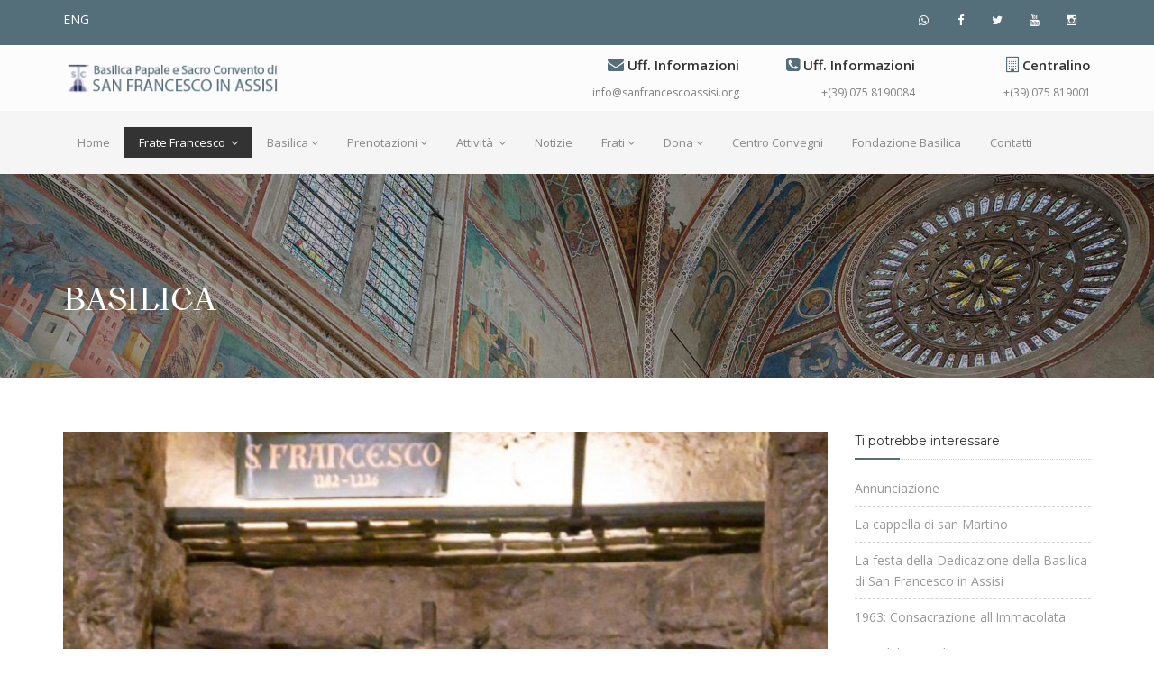

--- FILE ---
content_type: text/html; charset=UTF-8
request_url: https://sanfrancescoassisi.org/html/ita/allnews.php?ar=ba
body_size: 40472
content:
<!DOCTYPE html>
<html dir="ltr" lang="it">
	<head>
		<meta name="viewport" content="width=device-width,initial-scale=1.0"/>
		<meta http-equiv="content-type" content="text/html; charset=UTF-8"/>
		<meta name="description" content="Basilica Papale e Sacro Convento di San Francesco Assisi in Assisi" />
		<meta name="keywords" content="Basilica Papale San Francesco Sacro Convento di Assisi" />
		<title>Basilica di San Francesco in Assisi</title>
		<link rel="apple-touch-icon" sizes="57x57" href="../../imagesz/sacroconventoassisi3.png">
<link rel="apple-touch-icon" sizes="60x60" href="../../imagesz/sacroconventoassisi3.png">
<link rel="apple-touch-icon" sizes="72x72" href="../../imagesz/sacroconventoassisi3.png">
<link rel="apple-touch-icon" sizes="76x76" href="../../imagesz/sacroconventoassisi3.png">
<link rel="apple-touch-icon" sizes="114x114" href="../../imagesz/sacroconventoassisi3.png">
<link rel="apple-touch-icon" sizes="120x120" href="../../imagesz/sacroconventoassisi3.png">
<link rel="apple-touch-icon" sizes="144x144" href="../../imagesz/sacroconventoassisi3.png">
<link rel="apple-touch-icon" sizes="152x152" href="../../imagesz/sacroconventoassisi3.png">
<link rel="apple-touch-icon" sizes="180x180" href="../../imagesz/sacroconventoassisi3.png">
<link rel="icon" type="image/png" sizes="192x192"  href="../../imagesz/sacroconventoassisi3.png">
<link rel="icon" type="image/png" sizes="32x32" href="../../imagesz/sacroconventoassisi3.png">
<link rel="icon" type="image/png" sizes="96x96" href="../../imagesz/sacroconventoassisi3.png">
<link rel="icon" type="image/png" sizes="16x16" href="../../imagesz/sacroconventoassisi3.png">
<link rel="manifest" href="../images/manifest.json">
<meta name="msapplication-TileColor" content="#ffffff">
<meta name="msapplication-TileImage" content="../../imagesz/sacroconventoassisi1.png">
<meta name="theme-color" content="#ffffff">
<link rel="shortcut icon" href="../../imagesz/sacroconventoassisi1.png">
		<link href="css/bootstrap.min.css" rel="stylesheet" type="text/css">
		<link href="css/jquery-ui.min.css" rel="stylesheet" type="text/css">
		<link href="css/animate.css" rel="stylesheet" type="text/css">
		<link href="css/css-plugin-collections.css" rel="stylesheet"/>
		<link id="menuzord-menu-skins" href="css/menuzord-skins/menuzord-boxed.css" rel="stylesheet"/>
		<link href="css/style-main.css" rel="stylesheet" type="text/css">
		<link href="css/preloader.css" rel="stylesheet" type="text/css">
		<link href="css/custom-bootstrap-margin-padding.css" rel="stylesheet" type="text/css">
		<link href="css/responsive.css" rel="stylesheet" type="text/css">
		<link href="css/colors/theme-skin-blue-gary.css" rel="stylesheet" type="text/css">
		<script src="js/jquery-2.2.0.min.js"></script>
		<script src="js/jquery-ui.min.js"></script>
		<script src="js/bootstrap.min.js"></script>
		<script src="js/jquery-plugin-collection.js"></script>
		<link rel="stylesheet" type="text/css" href="https://cdn.wpcc.io/lib/1.0.2/cookieconsent.min.css"/>
<script src="https://cdn.wpcc.io/lib/1.0.2/cookieconsent.min.js"></script>
<script>
  window.addEventListener("load", function(){
    window.wpcc.init({
      "corners":"normal",
      "colors":{
      "popup":{
        "background":"#5a6d79",
        "text":"#ffffff",
        "border":"#f9f9f9"
      },"button":{
          "background":"#f7f7f7",
          "text":"#5a6d79"
        }
      },
      "transparency":"10",
      "content":{
        "href":"https://sanfrancescoassisi.org/html/ita/privacy.php",
        "message":"Proseguendo con la navigazione sul nostro sito, accetti la nostra Cookie Policy e la nostra Privacy Policy così come l’utilizzo dei cookie e di tecnologie simili da parte nostra e di terze parti. I cookie ci consentono di migliorare la tua esperienza di navigazione e rilevare click fraudolenti.",
        "button":"Accetto",
        "link":"Privacy Policy"
      }
    })
  });
</script>
		<style media="screen">
			@font-face { font-family: Franciscus-Regular; src: url('/html/char/Franciscus-Regular.otf'); }
		</style>
		<!-- Google tag (gtag.js) -->
		<script async src="https://www.googletagmanager.com/gtag/js?id=G-9MSGK6S333"></script>
		<script>
		  window.dataLayer = window.dataLayer || [];
		  function gtag(){dataLayer.push(arguments);}
		  gtag('js', new Date());

		  gtag('config', 'G-9MSGK6S333');
		</script>
	</head>
	<body class="">
		<div id="wrapper" class="clearfix">
		 	<header id="header" class="header">
	<div class="header-top bg-theme-colored sm-text-center">
		<div class="container">
			<div class="row">
				<div class="col-md-8">
					<div class="widget no-border m-0">
						<ul class="list-inline sm-text-center mt-5">
							<li><a href="https://sanfrancescoassisi.org/html/ita/swl.php" class="text-white">ENG</a></li>
						</ul>
					</div>
				</div>
				<div class="col-md-4">
					<div class="widget no-border m-0">
						<ul class="social-icons icon-dark icon-circled icon-theme-colored icon-sm pull-right flip sm-pull-none sm-text-center mt-sm-15">
							<li><a href="https://whatsapp.com/channel/0029VaLCPL7CnA7m60WQJe3U" target="_blank"><i class="fa fa-whatsapp text-white"></i></a></li>
							<li><a href="https://www.facebook.com/sanfrancescoassisi/" target="_blank"><i class="fa fa-facebook text-white"></i></a></li>
							<li><a href="https://twitter.com/francescoassisi" target="_blank"><i class="fa fa-twitter text-white"></i></a></li>
              <li><a href="https://www.youtube.com/channel/UCxoQr5k2XzEKWADR-IW0S1g" target="_blank"><i class="fa fa-youtube text-white"></i></a></li>
              <li><a href="https://www.instagram.com/sanfrancescoassisi/" target="_blank"><i class="fa fa-instagram"></i></a></li>
						</ul>
					</div>
				</div>
			</div>
		</div>
	</div>
  <div class="header-middle p-0 bg-lightest xs-text-center">
		<div class="container pt-0 pb-0">
			<div class="row">
				<div class="col-xs-12 col-sm-4 col-md-6">
					<div class="widget no-border m-0"><a class="menuzord-brand pull-left flip xs-pull-center mb-15" href="index.php"><img src="images/bup/logop1.png" alt=""></a></div>
				</div>
				<div class="col-xs-12 col-sm-4 col-md-2 hidden-xs">
					<div class="widget no-border m-0">
						<div class="mt-10 mb-10 text-right flip sm-text-center">
							<div class="font-15 text-black-333 mb-5 font-weight-600"><i class="fa fa-envelope text-theme-colored font-18"></i> Uff. Informazioni</div>
              <a class="font-12 text-gray" href="mailto:info@sanfrancescoassisi.org"> info@sanfrancescoassisi.org</a>
						</div>
					</div>
				</div>
				<div class="col-xs-12 col-sm-4 col-md-2 hidden-xs">
					<div class="widget no-border m-0">
						<div class="mt-10 mb-10 text-right flip sm-text-center">
							<div class="font-15 text-black-333 mb-5 font-weight-600"><i class="fa fa-phone-square text-theme-colored font-18"></i> Uff. Informazioni</div>
							<a class="font-12 text-gray" href="tel:+39075819001">+(39) 075 8190084</a></a>
						</div>
					</div>
				</div>
				<div class="col-xs-12 col-sm-4 col-md-2 hidden-xs">
					<div class="widget no-border m-0">
						<div class="mt-10 mb-10 text-right flip sm-text-center">
							<div class="font-15 text-black-333 mb-5 font-weight-600"><i class="fa fa-building-o text-theme-colored font-18"></i> Centralino</div>
							<a class="font-12 text-gray" href="https://goo.gl/maps/2NtNkvnUgNheekp28" target="_blank"> +(39) 075 819001</a></a>
						</div>
					</div>
				</div>
			</div>
		</div>
	</div>
	<div class="header-nav">
		<div class="header-nav-wrapper navbar-scrolltofixed bg-light">
			<div class="container">
				<nav id="menuzord" class="menuzord default bg-light">
					<ul class="menuzord-menu">
						<li  > <a href="index.php">Home</a></li>
						<li class="active" ><a href="#">Frate Francesco </a>
							<ul class="dropdown">
								<li><a href="allnews.php?ar=sa"> Storia di un Santo </a></li>
								<li><a href="allnews.php?ar=fr"> Un uomo di nome Francesco </a></li>
								<li><a href="allnews.php?ar=ba"> Francesco e la Basilica </a></li>
							</ul>
						</li>
						<li  ><a href="#">Basilica</a>
							<ul class="dropdown">
								<li><a href="orari.php">Orari</a></li>
								<li><a href="#">Informazioni generali</a>
									<ul class="dropdown">
																					  <li><a href="shownews.php?idNews=387&zone=WEBpercorsi">Informazioni generali</a></li>
									  											  <li><a href="shownews.php?idNews=386&zone=WEBpercorsi">Per la visita della Basilica</a></li>
									  									</ul>
								</li>
								<li><a href="#">I luoghi della Basilica</a>
									<ul class="dropdown">
																		    <li><a href="shownews.php?idNews=395&zone=WEBluoghi">La Basilica di San Francesco in Assisi</a></li>
																		    <li><a href="shownews.php?idNews=390&zone=WEBluoghi">Tomba di San Francesco</a></li>
																		    <li><a href="shownews.php?idNews=376&zone=WEBluoghi">Chiesa Inferiore</a></li>
																		    <li><a href="shownews.php?idNews=373&zone=WEBluoghi">Chiesa Superiore</a></li>
																		    <li><a href="shownews.php?idNews=375&zone=WEBluoghi">Sacro Convento</a></li>
																		    <li><a href="shownews.php?idNews=382&zone=WEBluoghi">Biblioteca e Archivio</a></li>
																		    <li><a href="shownews.php?idNews=383&zone=WEBluoghi">Museo del Tesoro</a></li>
																		</ul>
								</li>
							</ul>
						</li>
						<li><a href="#">Prenotazioni</a>
							<ul class="dropdown">
								<li><a href="https://prenotazioni.sanfrancesco.org"> Nuovo Sistema Prenotazioni </a></li>
															</ul>
						</li>
						<li><a href="#"> Attività </a>
							<ul class="dropdown">
																		<li><a href="shownews.php?idNews=384&zone=WEBattivita">Archivio Fotografico </a></li>
																		<li><a href="shownews.php?idNews=380&zone=WEBattivita">Cappella musicale</a></li>
																		<li><a href="shownews.php?idNews=395&zone=WEBattivita">Centro Convegni Colle del Paradiso</a></li>
																		<li><a href="shownews.php?idNews=378&zone=WEBattivita">Comunità del Sacro Convento</a></li>
																		<li><a href="shownews.php?idNews=382&zone=WEBattivita">Giovani verso Assisi</a></li>
																		<li><a href="shownews.php?idNews=385&zone=WEBattivita">Negozio </a></li>
																		<li><a href="shownews.php?idNews=390&zone=WEBattivita">Percorsi Assisi</a></li>
																		<li><a href="shownews.php?idNews=379&zone=WEBattivita">Rivista San Francesco Patrono d'Italia</a></li>
																		<li><a href="shownews.php?idNews=386&zone=WEBattivita">Sala Stampa</a></li>
																		<li><a href="shownews.php?idNews=392&zone=WEBattivita">Statio Peregrinorum</a></li>
															</ul>
						</li>
						<li  ><a href="allnews.php?ar=ne">Notizie </a></li>
            <li><a href="#">Frati</a>
              <ul class="dropdown">
                <li><a href="allnewsv.php">Risuona la Parola nella casa di Francesco</a></li>
                <li><a href="allnewsf.php?ar=ba&ca=s">Un po' di storia</a></li>
                <li><a href="allnewsf.php?ar=ne&ca=u">Un saio… Tanti volti</a></li>
                <li><a href="allnewsf.php?ar=ne&ca=v">Passo dopo passo</a></li>
              </ul>
            </li>
						<li  ><a href="#">Dona</a>
							<ul class="dropdown">
								<li><a href="donazioninf.php?npf=jlkmxt">Donazioni per la Basilica</a></li>
								<li><a href="donazioninf.php?npf=llqpva">Offerte Caritas Francescana</a></li>
								<li><a href="donazioniht.php">Offerte SS Messe</a></li>
								<li><a href="http://sanfrancescoassisi.org/fondazione/ita/cinquepermille.php" target="_blank">5x1000</a></li>
							</ul>
						</li>
						<!-- li><a href="http://sanfrancescoassisi.org/html/ita/colleParadiso.php" target="_blank">Centro Convegni</a></li -->
						<li><a href="https://colledelparadiso.it" target="_blank">Centro Convegni</a></li>
						<li><a href="https://sanfrancescoassisi.org/fondazione/ita/index.php" target="_blank">Fondazione Basilica</a></li>
            <li><a href="pcontatti.php">Contatti</a></li>
					</ul>
				</nav>
			</div>
		</div>
	</div>
</header>
		  <div class="main-content">
				<section class="inner-header divider parallax layer-overlay overlay-dark-3" data-stellar-background-ratio="0.5" data-bg-img="images/web/topshownews.jpg">
		    	<div class="container pt-100 pb-50">
		        <div class="section-content">
		          <div class="row">
		            <div class="col-md-12">
		              <h3 class="title text-white" style="font-family: Franciscus-Regular;">Basilica									</h3>
		            </div>
		          </div>
		        </div>
		      </div>
		    </section>
		    <section>
		      <div class="container mt-30 mb-30 pt-30 pb-30">
		        <div class="row ">
		          <div class="col-md-9">
		            <div class="blog-posts">
		              <div class="col-md-12">
		                <div class="row list-dashed">
																								<article class="post clearfix mb-30 bg-lighter">
														<div class="entry-header">
															<div class="post-thumb thumb">
																<img src="include/getImgStd.php?idNews=458&zone=WEBSFBasilicaPhoto&w=740&h=380&mode=fill&caid=idRif" alt="Il progetto di Elia e la tomba di san Francesco" class="img-responsive img-fullwidth">
															</div>
														</div>
														<div class="entry-content p-20 pr-10">
															<div class="entry-meta media mt-0 no-bg no-border">
																<div class="entry-date media-left text-center flip bg-theme-colored pt-5 pr-15 pb-5 pl-15">
																																	</div>
																<div class="media-body pl-15">
																	<div class="event-content pull-left flip">
																		<h4 class="entry-title text-white m-0 mt-5" style="font-family: Franciscus-Regular;"><a href="shownews.php?idNews=458&zone=WEBSFBasilica">Il progetto di Elia e la tomba di san Francesco</a></h4>
																		<span class="mb-10 text-gray-darkgray mr-10 font-13">Custodia Generale Sacro Convento</span>
																	</div>
																</div>
															</div>
															<p class="mt-10"><b>Il progetto di Elia e la tomba di san Francesco</b> - <i>di Felice Autieri, OFMConv</i>. Il corpo di San Francesco fu tumulato con grande solennità il 25 maggio ...</p>
															<a href="shownews.php?idNews=458&zone=WEBSFBasilica" class="btn-read-more">Leggi tutto</a>
															<div class="clearfix"></div>
														</div>
													</article>
																									<article class="post clearfix mb-30 bg-lighter">
														<div class="entry-header">
															<div class="post-thumb thumb">
																<img src="include/getImgStd.php?idNews=436&zone=WEBSFBasilicaPhoto&w=740&h=380&mode=fill&caid=idRif" alt="La Cappella di S. Caterina d'Alessandria" class="img-responsive img-fullwidth">
															</div>
														</div>
														<div class="entry-content p-20 pr-10">
															<div class="entry-meta media mt-0 no-bg no-border">
																<div class="entry-date media-left text-center flip bg-theme-colored pt-5 pr-15 pb-5 pl-15">
																																	</div>
																<div class="media-body pl-15">
																	<div class="event-content pull-left flip">
																		<h4 class="entry-title text-white m-0 mt-5" style="font-family: Franciscus-Regular;"><a href="shownews.php?idNews=436&zone=WEBSFBasilica">La Cappella di S. Caterina d'Alessandria</a></h4>
																		<span class="mb-10 text-gray-darkgray mr-10 font-13">Custodia Generale Sacro Convento</span>
																	</div>
																</div>
															</div>
															<p class="mt-10"><b>La Cappella di S. Caterina d'Alessandria</b> - S. Caterina d'Alessandria in Egitto, vergine e martire, che la liturgia ricorda il 25 novembre, era molto venerata ...</p>
															<a href="shownews.php?idNews=436&zone=WEBSFBasilica" class="btn-read-more">Leggi tutto</a>
															<div class="clearfix"></div>
														</div>
													</article>
																									<article class="post clearfix mb-30 bg-lighter">
														<div class="entry-header">
															<div class="post-thumb thumb">
																<img src="include/getImgStd.php?idNews=396&zone=WEBSFBasilicaPhoto&w=740&h=380&mode=fill&caid=idRif" alt="La difficile traslazione del corpo di san Francesco" class="img-responsive img-fullwidth">
															</div>
														</div>
														<div class="entry-content p-20 pr-10">
															<div class="entry-meta media mt-0 no-bg no-border">
																<div class="entry-date media-left text-center flip bg-theme-colored pt-5 pr-15 pb-5 pl-15">
																																	</div>
																<div class="media-body pl-15">
																	<div class="event-content pull-left flip">
																		<h4 class="entry-title text-white m-0 mt-5" style="font-family: Franciscus-Regular;"><a href="shownews.php?idNews=396&zone=WEBSFBasilica">La difficile traslazione del corpo di san Francesco</a></h4>
																		<span class="mb-10 text-gray-darkgray mr-10 font-13">Custodia Generale Sacro Convento</span>
																	</div>
																</div>
															</div>
															<p class="mt-10"><b>La difficile traslazione del corpo di san Francesco</b> - <i>di fr. Felice Autieri OFMConv</i>. Morto San Francesco, il suo corpo fu portato nella chiesa di S. ...</p>
															<a href="shownews.php?idNews=396&zone=WEBSFBasilica" class="btn-read-more">Leggi tutto</a>
															<div class="clearfix"></div>
														</div>
													</article>
																									<article class="post clearfix mb-30 bg-lighter">
														<div class="entry-header">
															<div class="post-thumb thumb">
																<img src="include/getImgStd.php?idNews=444&zone=WEBSFBasilicaPhoto&w=740&h=380&mode=fill&caid=idRif" alt="La festa di san Francesco nel corso dei secoli" class="img-responsive img-fullwidth">
															</div>
														</div>
														<div class="entry-content p-20 pr-10">
															<div class="entry-meta media mt-0 no-bg no-border">
																<div class="entry-date media-left text-center flip bg-theme-colored pt-5 pr-15 pb-5 pl-15">
																																	</div>
																<div class="media-body pl-15">
																	<div class="event-content pull-left flip">
																		<h4 class="entry-title text-white m-0 mt-5" style="font-family: Franciscus-Regular;"><a href="shownews.php?idNews=444&zone=WEBSFBasilica">La festa di san Francesco nel corso dei secoli</a></h4>
																		<span class="mb-10 text-gray-darkgray mr-10 font-13">Custodia Generale Sacro Convento</span>
																	</div>
																</div>
															</div>
															<p class="mt-10"><b>La festa di san Francesco nel corso dei secoli</b>, di fra Felice Autieri OFMConv - Avvenuta la traslazione del corpo nella Basilica inferiore, a partire dal ...</p>
															<a href="shownews.php?idNews=444&zone=WEBSFBasilica" class="btn-read-more">Leggi tutto</a>
															<div class="clearfix"></div>
														</div>
													</article>
																									<article class="post clearfix mb-30 bg-lighter">
														<div class="entry-header">
															<div class="post-thumb thumb">
																<img src="include/getImgStd.php?idNews=451&zone=WEBSFBasilicaPhoto&w=740&h=380&mode=fill&caid=idRif" alt="Le stanze di san Giuseppe da Copertino in Assisi" class="img-responsive img-fullwidth">
															</div>
														</div>
														<div class="entry-content p-20 pr-10">
															<div class="entry-meta media mt-0 no-bg no-border">
																<div class="entry-date media-left text-center flip bg-theme-colored pt-5 pr-15 pb-5 pl-15">
																																	</div>
																<div class="media-body pl-15">
																	<div class="event-content pull-left flip">
																		<h4 class="entry-title text-white m-0 mt-5" style="font-family: Franciscus-Regular;"><a href="shownews.php?idNews=451&zone=WEBSFBasilica">Le stanze di san Giuseppe da Copertino in Assisi</a></h4>
																		<span class="mb-10 text-gray-darkgray mr-10 font-13">Custodia Generale Sacro Convento</span>
																	</div>
																</div>
															</div>
															<p class="mt-10"><b>Le stanze di san Giuseppe da Copertino in Assisi</b> - <i>di Felice Autieri, OFMConv.</i> 

A seguito dell’accordo tra l’Ordine e il S. Uffizio, il 25 aprile ...</p>
															<a href="shownews.php?idNews=451&zone=WEBSFBasilica" class="btn-read-more">Leggi tutto</a>
															<div class="clearfix"></div>
														</div>
													</article>
																									<article class="post clearfix mb-30 bg-lighter">
														<div class="entry-header">
															<div class="post-thumb thumb">
																<img src="include/getImgStd.php?idNews=457&zone=WEBSFBasilicaPhoto&w=740&h=380&mode=fill&caid=idRif" alt="La Cappella della Maddalena nella Chiesa Inferiore" class="img-responsive img-fullwidth">
															</div>
														</div>
														<div class="entry-content p-20 pr-10">
															<div class="entry-meta media mt-0 no-bg no-border">
																<div class="entry-date media-left text-center flip bg-theme-colored pt-5 pr-15 pb-5 pl-15">
																																	</div>
																<div class="media-body pl-15">
																	<div class="event-content pull-left flip">
																		<h4 class="entry-title text-white m-0 mt-5" style="font-family: Franciscus-Regular;"><a href="shownews.php?idNews=457&zone=WEBSFBasilica">La Cappella della Maddalena nella Chiesa Inferiore</a></h4>
																		<span class="mb-10 text-gray-darkgray mr-10 font-13">Custodia Generale Sacro Convento</span>
																	</div>
																</div>
															</div>
															<p class="mt-10"><b>La Cappella della Maddalena nella Chiesa Inferiore</b> - Nella terza cappella laterale destra della navata centrale della Chiesa Inferiore della Basilica di San ...</p>
															<a href="shownews.php?idNews=457&zone=WEBSFBasilica" class="btn-read-more">Leggi tutto</a>
															<div class="clearfix"></div>
														</div>
													</article>
																									<article class="post clearfix mb-30 bg-lighter">
														<div class="entry-header">
															<div class="post-thumb thumb">
																<img src="include/getImgStd.php?idNews=381&zone=WEBSFBasilicaPhoto&w=740&h=380&mode=fill&caid=idRif" alt="La devozione mariana nella Basilica" class="img-responsive img-fullwidth">
															</div>
														</div>
														<div class="entry-content p-20 pr-10">
															<div class="entry-meta media mt-0 no-bg no-border">
																<div class="entry-date media-left text-center flip bg-theme-colored pt-5 pr-15 pb-5 pl-15">
																																	</div>
																<div class="media-body pl-15">
																	<div class="event-content pull-left flip">
																		<h4 class="entry-title text-white m-0 mt-5" style="font-family: Franciscus-Regular;"><a href="shownews.php?idNews=381&zone=WEBSFBasilica">La devozione mariana nella Basilica</a></h4>
																		<span class="mb-10 text-gray-darkgray mr-10 font-13">Custodia Generale Sacro Convento</span>
																	</div>
																</div>
															</div>
															<p class="mt-10"><b>La devozione mariana nella Basilica</b> - Tra gli elementi dell’eredità spirituale di San Francesco,  la devozione a Santa Maria Vergine è presente nella ...</p>
															<a href="shownews.php?idNews=381&zone=WEBSFBasilica" class="btn-read-more">Leggi tutto</a>
															<div class="clearfix"></div>
														</div>
													</article>
																									<article class="post clearfix mb-30 bg-lighter">
														<div class="entry-header">
															<div class="post-thumb thumb">
																<img src="include/getImgStd.php?idNews=422&zone=WEBSFBasilicaPhoto&w=740&h=380&mode=fill&caid=idRif" alt="San Bonaventura di Bagnoregio nella Chiesa inferiore" class="img-responsive img-fullwidth">
															</div>
														</div>
														<div class="entry-content p-20 pr-10">
															<div class="entry-meta media mt-0 no-bg no-border">
																<div class="entry-date media-left text-center flip bg-theme-colored pt-5 pr-15 pb-5 pl-15">
																																	</div>
																<div class="media-body pl-15">
																	<div class="event-content pull-left flip">
																		<h4 class="entry-title text-white m-0 mt-5" style="font-family: Franciscus-Regular;"><a href="shownews.php?idNews=422&zone=WEBSFBasilica">San Bonaventura di Bagnoregio nella Chiesa inferiore</a></h4>
																		<span class="mb-10 text-gray-darkgray mr-10 font-13">Custodia Generale Sacro Convento</span>
																	</div>
																</div>
															</div>
															<p class="mt-10"><b>San Bonaventura di Bagnoregio nella Chiesa inferiore</b> - In una delle cappelle settentrionali  della Chiesa inferiore della Basilica, precisamente sulla volta ...</p>
															<a href="shownews.php?idNews=422&zone=WEBSFBasilica" class="btn-read-more">Leggi tutto</a>
															<div class="clearfix"></div>
														</div>
													</article>
																									<article class="post clearfix mb-30 bg-lighter">
														<div class="entry-header">
															<div class="post-thumb thumb">
																<img src="include/getImgStd.php?idNews=431&zone=WEBSFBasilicaPhoto&w=740&h=380&mode=fill&caid=idRif" alt="La storia del Sacro Convento" class="img-responsive img-fullwidth">
															</div>
														</div>
														<div class="entry-content p-20 pr-10">
															<div class="entry-meta media mt-0 no-bg no-border">
																<div class="entry-date media-left text-center flip bg-theme-colored pt-5 pr-15 pb-5 pl-15">
																																	</div>
																<div class="media-body pl-15">
																	<div class="event-content pull-left flip">
																		<h4 class="entry-title text-white m-0 mt-5" style="font-family: Franciscus-Regular;"><a href="shownews.php?idNews=431&zone=WEBSFBasilica">La storia del Sacro Convento</a></h4>
																		<span class="mb-10 text-gray-darkgray mr-10 font-13">Custodia Generale Sacro Convento</span>
																	</div>
																</div>
															</div>
															<p class="mt-10"><b>LA STORIA DEL SACRO CONVENTO -

XIII - XIV secolo</b>
Il giorno dopo la canonizzazione di san Francesco presieduta da Gregorio IX, il 17 luglio 1228 frate ...</p>
															<a href="shownews.php?idNews=431&zone=WEBSFBasilica" class="btn-read-more">Leggi tutto</a>
															<div class="clearfix"></div>
														</div>
													</article>
																									<article class="post clearfix mb-30 bg-lighter">
														<div class="entry-header">
															<div class="post-thumb thumb">
																<img src="include/getImgStd.php?idNews=418&zone=WEBSFBasilicaPhoto&w=740&h=380&mode=fill&caid=idRif" alt="La Cappella di San Giovanni Battista" class="img-responsive img-fullwidth">
															</div>
														</div>
														<div class="entry-content p-20 pr-10">
															<div class="entry-meta media mt-0 no-bg no-border">
																<div class="entry-date media-left text-center flip bg-theme-colored pt-5 pr-15 pb-5 pl-15">
																																	</div>
																<div class="media-body pl-15">
																	<div class="event-content pull-left flip">
																		<h4 class="entry-title text-white m-0 mt-5" style="font-family: Franciscus-Regular;"><a href="shownews.php?idNews=418&zone=WEBSFBasilica">La Cappella di San Giovanni Battista</a></h4>
																		<span class="mb-10 text-gray-darkgray mr-10 font-13">Custodia Generale Sacro Convento</span>
																	</div>
																</div>
															</div>
															<p class="mt-10"><b>La Cappella di San Giovanni Battista</b> - Nel transetto meridionale della chiesa inferiore della Basilica, accanto alla porta sul lato est dalla quale si accede ...</p>
															<a href="shownews.php?idNews=418&zone=WEBSFBasilica" class="btn-read-more">Leggi tutto</a>
															<div class="clearfix"></div>
														</div>
													</article>
														                </div>
		              </div>
									<div class="col-md-12">
										<nav>
											<ul class="pagination theme-colored">
											<li><a href='allnews.php?pag=1&ar=ba'><span aria-hidden="true">«</span></a> </li><li class="active"><a href='allnews.php?pag=1&ar=ba'>1</a></li><li><a href='allnews.php?pag=2&ar=ba'>2</a></li><li><a href='allnews.php?pag=3&ar=ba'>3</a></li> <li><a href='allnews.php?pag=4&ar=ba'>4</a></li><li><a href='allnews.php?pag=7&ar=ba'><span aria-hidden="true">»</span></a></li> 											</ul>
										</nav>
									</div>
		            </div>
		          </div>
							<div class="col-sm-12 col-md-3">
	<div class="sidebar sidebar-right mt-sm-30">
		<div class="widget">
			<h5 class="widget-title line-bottom">Ti potrebbe interessare</h5>
			<ul class="list-divider list-border list check">
									<li><a href="shownews.php?idNews=456&zone=WEBSFBasilica">Annunciazione</a></li>
									<li><a href="shownews.php?idNews=401&zone=WEBSFBasilica">La cappella di san Martino</a></li>
									<li><a href="shownews.php?idNews=395&zone=WEBSFBasilica">La festa della Dedicazione della Basilica di San Francesco in Assisi</a></li>
									<li><a href="shownews.php?idNews=408&zone=WEBSFBasilica">1963: Consacrazione all'Immacolata</a></li>
									<li><a href="shownews.php?idNews=416&zone=WEBSFBasilica">Le indulgenze di Innocenzo IV</a></li>
									<li><a href="shownews.php?idNews=390&zone=WEBSFBasilica">Francesco e i miracoli postumi</a></li>
							</ul>
		</div>
		<div class="widget">
			<h5 class="widget-title line-bottom">Twitter @francescoassisi</h5><div class="twitter-feed list-border clearfix" data-username="francescoassisi"></div>
		</div>
		
		<div class="widget">
			<h5 class="widget-title line-bottom">Dalla galleria fotografica</h5>
			<div class="widget-image-carousel">
								<div class="gallery-item photography">
						<div class="thumb">
							<a data-lightbox="image" href="include/getImgStd.php?idNews=516&zone=WEBgalleriaPhoto&caid=idRif&mode=fill">
								<img class="img-fullwidth" src="include/getImgStd.php?idNews=516&zone=WEBgalleriaPhoto&caid=idRif&mode=fill" alt="Azzurro in movimento">
							</a>
							<div class="overlay-shade"></div>
							<div class="icons-holder">
								<div class="icons-holder-inner">
									<a data-lightbox="image" href="include/getImgStd.php?idNews=516&zone=WEBgalleriaPhoto&caid=idRif&mode=fill">
										<h4 class="title">Azzurro in movimento</h4>
									</a>
									<p>Così vicino il cielo</p>
								</div>
							</div>
						</div>
					</div>
									<div class="gallery-item photography">
						<div class="thumb">
							<a data-lightbox="image" href="include/getImgStd.php?idNews=567&zone=WEBgalleriaPhoto&caid=idRif&mode=fill">
								<img class="img-fullwidth" src="include/getImgStd.php?idNews=567&zone=WEBgalleriaPhoto&caid=idRif&mode=fill" alt="Stimmate">
							</a>
							<div class="overlay-shade"></div>
							<div class="icons-holder">
								<div class="icons-holder-inner">
									<a data-lightbox="image" href="include/getImgStd.php?idNews=567&zone=WEBgalleriaPhoto&caid=idRif&mode=fill">
										<h4 class="title">Stimmate</h4>
									</a>
									<p>La vetrata della loggia sulla piazza inferiore raffigura san Francesco che riceve le stimmate.</p>
								</div>
							</div>
						</div>
					</div>
									<div class="gallery-item photography">
						<div class="thumb">
							<a data-lightbox="image" href="include/getImgStd.php?idNews=467&zone=WEBgalleriaPhoto&caid=idRif&mode=fill">
								<img class="img-fullwidth" src="include/getImgStd.php?idNews=467&zone=WEBgalleriaPhoto&caid=idRif&mode=fill" alt="La valle dalla base dello sperone">
							</a>
							<div class="overlay-shade"></div>
							<div class="icons-holder">
								<div class="icons-holder-inner">
									<a data-lightbox="image" href="include/getImgStd.php?idNews=467&zone=WEBgalleriaPhoto&caid=idRif&mode=fill">
										<h4 class="title">La valle dalla base dello sperone</h4>
									</a>
									<p>Luci e cinguettii di fine inverno</p>
								</div>
							</div>
						</div>
					</div>
							</div>
		</div>
			</div>
</div>
		        </div>
		      </div>
		    </section>
		  </div>
			<footer id="footer" class="footer bg-black-222">
  <div class="container pt-70 pb-40">
    <div class="row border-bottom-black">
      <div class="col-sm-6 col-md-3">
        <div class="widget dark">
					<img class="mt-10 mb-20" alt="" src="images/logofooter.png">
					<p>CUSTODIA GENERALE DEL SACRO CONVENTO DI SAN FRANCESCO DEI FRATI MINORI CONVENTUALI</p>
          <p>Piazza San Francesco, 2 - 06081 Assisi (PG) Italy</p>
          <ul class="list-inline mt-5">
                        <li class="m-0 pl-10 pr-10"> <i class="fa fa-envelope-o text-theme-colored mr-5"></i> <a class="text-gray" href="#">info@sanfrancescoassisi.org</a> </li>
            <li class="m-0 pl-10 pr-10"> <i class="fa fa-globe text-theme-colored mr-5"></i> <a class="text-gray" href="https://sanfrancescoassisi.org">www.sanfrancescoassisi.org</a> </li>
          </ul>
					<p>P.I. 00516830544<br>C.F. 80002810549</p>
        </div>
      </div>
      <div class="col-sm-6 col-md-3">
        <div class="widget dark">
          <h5 class="widget-title line-bottom">Ultime notizie inserite</h5>
          <div class="latest-posts">
                						<article class="post media-post clearfix pb-0 mb-10">
    							<a href="shownews.php?idNews=1026&zone=WEBnotizie" class="post-thumb">
    								<img alt="" style="width: 80px; object-fit: scale-down;" src="include/getImgStd.php?idNews=1026&zone=WEBnotiziePhoto&caid=idRif">
    							</a>
    							<div class="post-right">
    								<h5 class="post-title mt-0 mb-5"><a href="shownews.php?idNews=1026&zone=WEBnotizie">Papa Leone alla tomba di Francesco</a></h5>
    								<p class="post-date mb-0 font-12"></p>
    							</div>
    						</article>
            						<article class="post media-post clearfix pb-0 mb-10">
    							<a href="shownews.php?idNews=1025&zone=WEBnotizie" class="post-thumb">
    								<img alt="" style="width: 80px; object-fit: scale-down;" src="include/getImgStd.php?idNews=1025&zone=WEBnotiziePhoto&caid=idRif">
    							</a>
    							<div class="post-right">
    								<h5 class="post-title mt-0 mb-5"><a href="shownews.php?idNews=1025&zone=WEBnotizie">Solennità dell’Immacolata 2025</a></h5>
    								<p class="post-date mb-0 font-12"></p>
    							</div>
    						</article>
            						<article class="post media-post clearfix pb-0 mb-10">
    							<a href="shownews.php?idNews=1024&zone=WEBnotizie" class="post-thumb">
    								<img alt="" style="width: 80px; object-fit: scale-down;" src="include/getImgStd.php?idNews=1024&zone=WEBnotiziePhoto&caid=idRif">
    							</a>
    							<div class="post-right">
    								<h5 class="post-title mt-0 mb-5"><a href="shownews.php?idNews=1024&zone=WEBnotizie">I cori di novembre </a></h5>
    								<p class="post-date mb-0 font-12"></p>
    							</div>
    						</article>
                  </div>
        </div>
      </div>
      <div class="col-sm-6 col-md-3">
        <div class="widget dark">
          <h5 class="widget-title line-bottom">I luoghi della Basilica</h5>
          <ul class="list angle-double-right list-border">
                            <li><a href="shownews.php?idNews=395&zone=WEBluoghi">La Basilica di San Francesco in Assisi</a></li>
                        <li><a href="shownews.php?idNews=390&zone=WEBluoghi">Tomba di San Francesco</a></li>
                        <li><a href="shownews.php?idNews=376&zone=WEBluoghi">Chiesa Inferiore</a></li>
                        <li><a href="shownews.php?idNews=373&zone=WEBluoghi">Chiesa Superiore</a></li>
                        <li><a href="shownews.php?idNews=375&zone=WEBluoghi">Sacro Convento</a></li>
                        <li><a href="shownews.php?idNews=382&zone=WEBluoghi">Biblioteca e Archivio</a></li>
                  </ul>
        </div>
      </div>
      <div class="col-sm-6 col-md-3">
        <div class="widget dark">
         <a href="orari.php"> <h5 class="widget-title line-bottom">Chiesa superiore</h5></a>
          <div class="opening-hourse">
            <ul class="list-border">
              <li class="clearfix"> <span> Orario:  </span>
                                <div class="value pull-right"> 8.30 - 17.45 </div>
              </li>
                          </ul>
          </div>
        </div>
        <div class="widget dark">
         <a href="orari.php"> <h5 class="widget-title line-bottom">Chiesa inferiore</h5></a>
          <div class="opening-hourse">
            <ul class="list-border">
              <li class="clearfix"> <span> Orario:  </span>
                                <div class="value pull-right"> 6.00 - 18.30 </div>
                <div> (mercoledì chiusura 18.00,<br>sabato chiusura 19.00) </div>
              </li>
                          </ul>
          </div>
        </div>
        <div class="widget dark">
         <a href="orari.php"> <h5 class="widget-title line-bottom">Tomba</h5></a>
          <div class="opening-hourse">
            <ul class="list-border">
              <li class="clearfix"> <span> Orario: </span>
                                <div class="value pull-right"> 6.00 - 18.00 </div>
              </li>
                                        </ul>
          </div>
        </div>
      </div>
    </div>
    <div class="row mt-10">
      <div class="col-md-5">
        <div class="widget dark">
                </div>
      </div>
      <div class="col-md-3 col-md-offset-1">
        <div class="widget dark">
          <h5 class="widget-title mb-10">Contatto diretto con:</h5> </h5>
          <div class="text-gray">
                        <a href="tel:+39075819001">+(39) 075 819001</h5> </a>
          </div>
        </div>
      </div>
      <div class="col-md-3">
        <div class="widget dark">
          <h5 class="widget-title mb-10">Siamo presenti nei social</h5></h5>
          <ul class="social-icons icon-dark icon-circled icon-sm">
	    <li><a href="https://whatsapp.com/channel/0029VaLCPL7CnA7m60WQJe3U" target="_blank"><i class="fa fa-whatsapp text-white"></i></a></li>
            <li><a href="https://www.facebook.com/sanfrancescoassisi/" target="_blank"><i class="fa fa-facebook"></i></a></li>
            <li><a href="https://twitter.com/francescoassisi" target="_blank"><i class="fa fa-twitter"></i></a></li>
            <li><a href="https://www.youtube.com/channel/UCxoQr5k2XzEKWADR-IW0S1g" target="_blank"><i class="fa fa-youtube text-white"></i></a></li>
                        <li><a href="https://www.instagram.com/sanfrancescoassisi/" target="_blank"><i class="fa fa-instagram"></i></a></li>
                                  </ul>
        </div>
      </div>
    </div>
  </div>
  <div class="footer-bottom bg-black-333">
    <div class="container pt-20 pb-20">
      <div class="row">
        <div class="col-md-6">
          <p class="font-11 text-black-777 m-0">Copyright &copy;2025 Custodia Generale Sacro Convento. P.I. 00516830544 - C.F. 80002810549</p>
        </div>
        <div class="col-md-6 text-right">
                    <p class="font-11 text-black-777 m-0"><a href="privacy.php" target="_blank">Privacy</a> | <a href="CookiePolicy.pdf" target="_blank">Cookie policy</a></p>
        </div>
      </div>
    </div>
  </div>
</footer>
		  <a class="scrollToTop" href="#"><i class="fa fa-angle-up"></i></a>
		</div>
		<script src="js/custom.js"></script>
		<script>
			$(document).ready(function(){
			$('.linkbl').css({'color':'#3A4D58'});
			});
		</script>
	</body>
</html>


--- FILE ---
content_type: text/css
request_url: https://sanfrancescoassisi.org/html/ita/css/colors/theme-skin-blue-gary.css
body_size: 21605
content:
/* --------------------------------------
@Author: ThemeMascot
@URL: http://themeforest.net/user/ThemeMascot

COLOR : Blue Gray
COLOR CODE: #546E7A
----------------------------------------- */
/* text-theme-color */
.text-theme-colored {
  color: #546E7A !important;
}
/* text-hover-theme-color */
.text-hover-theme-colored:hover {
  color: #546E7A !important;
}
/* background-theme-color */
.bg-theme-colored {
  background-color: #546E7A !important;
}
.bg-theme-colored-lighter2 {
  background-color: #5a7683 !important;
}
.bg-theme-colored-lighter3 {
  background-color: #5e7c89 !important;
}
.bg-theme-colored-lighter4 {
  background-color: #63818f !important;
}
.bg-theme-colored-darker2 {
  background-color: #4e6671 !important;
}
.bg-theme-colored-darker3 {
  background-color: #4a606b !important;
}
.bg-theme-colored-darker4 {
  background-color: #455b65 !important;
}
/* background-color-transparent */
.bg-theme-colored-transparent-9 {
  background-color: rgba(84, 110, 122, 0.9);
}
.bg-theme-colored-transparent-8 {
  background-color: rgba(84, 110, 122, 0.8);
}
.bg-theme-colored-transparent-7 {
  background-color: rgba(84, 110, 122, 0.7);
}
.bg-theme-colored-transparent-6 {
  background-color: rgba(84, 110, 122, 0.6);
}
.bg-theme-colored-transparent-5 {
  background-color: rgba(84, 110, 122, 0.5);
}
.bg-theme-colored-transparent-4 {
  background-color: rgba(84, 110, 122, 0.4);
}
.bg-theme-colored-transparent-3 {
  background-color: rgba(84, 110, 122, 0.3);
}
.bg-theme-colored-transparent-2 {
  background-color: rgba(84, 110, 122, 0.2);
}
.bg-theme-colored-transparent-1 {
  background-color: rgba(84, 110, 122, 0.1);
}
.bg-theme-colored-transparent {
  background-color: rgba(84, 110, 122, 0.75) !important;
}
/* bg-hover-theme-color */
.bg-hover-theme-colored:hover {
  background: #546E7A !important;
  border-color: #546E7A !important;
  color: #fff !important;
}
.bg-hover-theme-colored:hover h1,
.bg-hover-theme-colored:hover h2,
.bg-hover-theme-colored:hover h3,
.bg-hover-theme-colored:hover h4,
.bg-hover-theme-colored:hover h5,
.bg-hover-theme-colored:hover h6,
.bg-hover-theme-colored:hover p,
.bg-hover-theme-colored:hover a,
.bg-hover-theme-colored:hover i {
  color: #fff !important;
}
/* border-theme-color */
.border-theme-colored {
  border-color: #546E7A !important;
}
.progress-item .progress-bar .percent {
  background: #546E7A;
}
.causes .progress-item .progress-bar .percent {
  border-color: #546E7A !important;
}
.team-member .member-info {
  background-color: rgba(84, 110, 122, 0.7) !important;
}
/* background-color-transparent */
.donate-piechart .piechart canvas {
  background-color: rgba(84, 110, 122, 0.75) !important;
  border-radius: 50%;
  max-height: 80px;
}
/* Layer-overlay */
.overlay-theme-colored:before {
  background-color: rgba(84, 110, 122, 0.8) !important;
}
/* Layeroverlay */
.post .entry-meta.meta-absolute,
.volunteer .overlay,
.bg-theme-colored-transparent-deep {
  background-color: rgba(84, 110, 122, 0.9) !important;
}
.icon-box.box-style1.practice-style3:hover .icon-wrapper,
.zeus .tp-bullet::after {
  background-color: #546E7A;
}
.preloader-dot-loading .cssload-loading i {
  background: #546E7A !important;
}
/*
 * background: theme-color
 * -----------------------------------------------
*/
.tab-slider .nav.nav-pills a:hover,
.tab-slider .nav.nav-pills a.active,
.custom-nav-tabs > li > a:hover,
.widget .tags a:hover,
.progress-item .progress-bar,
.small-title .title::after,
.title-icon::before,
.title-icon::after,
.testimonial .item::after,
.drop-caps.colored-square p:first-child:first-letter,
.drop-caps.colored-rounded p:first-child:first-letter,
.list-icon.theme-colored.square li i,
.list-icon.theme-colored.rounded li i,
.working-process.theme-colored a,
.widget.dark .tags a:hover,
.blog-posts .post .entry-content .post-date.right,
.horizontal-tab-centered .nav-pills > li > a:hover,
.horizontal-tab-centered .nav-pills > li.active > a,
.horizontal-tab-centered .nav-pills > li.active > a:hover,
.horizontal-tab-centered .nav-pills > li.active > a:focus,
.owl-theme.dot-theme-colored .owl-controls .owl-dot span,
.pagination.theme-colored li.active a,
.section-title .both-side-line::after,
.section-title .both-side-line::before,
.section-title .top-side-line::after,
.section-title .left-side-line::before,
.section-title .right-side-line::before,
.product .tag-sale,
.owl-theme .owl-dots .owl-dot.active span,
.title-icon::after,
.title-icon::before,
.line-bottom:after,
.title-dots span {
  background: #546E7A;
}
.ui-state-highlight {
  background: #546E7A !important;
  color: #fff !important;
}
/*
 * text: theme-color
 * -----------------------------------------------
*/
ul.list.theme-colored li:before,
ul.list.theme-colored.angle-double-right li:before,
ul.list.theme-colored.angle-right li:before,
ul.list.theme-colored.check-circle li:before,
ul.list.theme-colored.check li:before,
.list-icon.theme-colored li i,
.title-icon [class^="flaticon-"]::after,
.title-icon [class^="flaticon-"]::before,
.menuzord-menu > li > .megamenu .megamenu-row li:hover > a,
.menuzord-menu > li > .megamenu .megamenu-row .post a:hover,
.menuzord-menu > li > .megamenu .megamenu-row li:hover > a i,
.menuzord-menu > li > .megamenu .megamenu-row .post a:hover i,
.pricing-table .table-list li i,
.testimonial-carousel.boxed .content::after,
.blog-posts .post .entry-meta li i,
.widget .twitter-feed li::after,
.widget .address li i,
.icon-box.box-style1.practice-style3 i,
.attorney-carousel .content .contact-area i,
.attorney-address li i,
.icon-box.services-style1:hover .heading,
.horizontal-contact-widget .widget::before,
.horizontal-contact-widget .each-widget::before,
.small-title i,
.drop-caps.text-colored p:first-child:first-letter,
.schedule-box:hover .schedule-details .title a,
.widget.dark .nav-tabs li.active a,
.pagination.theme-colored li a,
.pager.theme-colored a,
.widget .post-title a:hover,
.volunteer .info .name a,
.donation-form .form-group label,
.title-icon [class^="flaticon-"]::after,
.title-icon [class^="flaticon-"]::before {
  color: #546E7A;
}
.star-rating span::before {
  color: #546E7A !important;
}
/*
 * border: theme-color
 * -----------------------------------------------
*/
.icon-box.icon-rounded-bordered i,
.widget .line-bottom:after,
.widget .line-bottom:after,
.pager.theme-colored a {
  border: 1px solid #546E7A;
}
.border-theme-colored,
.owl-theme .owl-dots .owl-dot span {
  border-color: #546E7A;
}
.icon-box.box-style1.practice-style3:hover .icon-wrapper::after {
  border-color: #546E7A transparent transparent;
}
.opening-hourse ul li {
  border-bottom: 1px dashed #546E7A;
}
/* border-left-color */
blockquote.theme-colored {
  border-left: 3px solid #546E7A;
}
blockquote.bg-theme-colored {
  border-left: 3px solid #3f535c;
  color: #fff;
}
blockquote.bg-theme-colored footer {
  color: #eeeeee;
}
blockquote.gray.bg-theme-colored {
  background-color: #eeeeee !important;
  border-left: 3px solid #546E7A;
  color: #546E7A;
}
blockquote.gray.bg-theme-colored footer {
  color: #777777;
}
.attorney-address li {
  border-left: 1px solid #546E7A;
}
.section-title.title-border {
  border-left: 4px solid #546E7A;
}
/* border-top-color */
.member-info {
  border-top: 3px outset #546E7A;
}
.cssload-tri {
  border-top: 27px solid #546E7A;
}
/* border-right-color */
.border-right-red {
  border-right: 1px solid #546E7A;
}
.section-title.title-border.title-right {
  border-right: 4px solid #546E7A;
}
/* border-bottom-color */
.event {
  border-bottom-color: #546E7A;
}
.cssload-tri.cssload-invert {
  border-bottom: 27px solid #546E7A;
}
/* box-shadow */
/*
 * btn-default: theme-color
 * -----------------------------------------------
*/
.btn-default.btn-theme-colored {
  color: #546E7A;
  background-color: #fff;
  border-color: #546E7A;
}
.btn-default.btn-theme-colored:focus,
.btn-default.btn-theme-colored.focus {
  color: #546E7A;
  background-color: #e6e6e6;
  border-color: #202a2e;
}
.btn-default.btn-theme-colored:hover {
  color: #546E7A;
  background-color: #e6e6e6;
  border-color: #3b4d56;
}
.btn-default.btn-theme-colored:active,
.btn-default.btn-theme-colored.active,
.open > .dropdown-toggle.btn-default.btn-theme-colored {
  color: #546E7A;
  background-color: #e6e6e6;
  border-color: #3b4d56;
}
.btn-default.btn-theme-colored:active:hover,
.btn-default.btn-theme-colored.active:hover,
.open > .dropdown-toggle.btn-default.btn-theme-colored:hover,
.btn-default.btn-theme-colored:active:focus,
.btn-default.btn-theme-colored.active:focus,
.open > .dropdown-toggle.btn-default.btn-theme-colored:focus,
.btn-default.btn-theme-colored:active.focus,
.btn-default.btn-theme-colored.active.focus,
.open > .dropdown-toggle.btn-default.btn-theme-colored.focus {
  color: #546E7A;
  background-color: #d4d4d4;
  border-color: #202a2e;
}
.btn-default.btn-theme-colored:active,
.btn-default.btn-theme-colored.active,
.open > .dropdown-toggle.btn-default.btn-theme-colored {
  background-image: none;
}
.btn-default.btn-theme-colored.disabled:hover,
.btn-default.btn-theme-colored[disabled]:hover,
fieldset[disabled] .btn-default.btn-theme-colored:hover,
.btn-default.btn-theme-colored.disabled:focus,
.btn-default.btn-theme-colored[disabled]:focus,
fieldset[disabled] .btn-default.btn-theme-colored:focus,
.btn-default.btn-theme-colored.disabled.focus,
.btn-default.btn-theme-colored[disabled].focus,
fieldset[disabled] .btn-default.btn-theme-colored.focus {
  background-color: #fff;
  border-color: #546E7A;
}
.btn-default.btn-theme-colored .badge {
  color: #fff;
  background-color: #546E7A;
}
.btn-default.btn-theme-colored:hover,
.btn-default.btn-theme-colored:active,
.btn-default.btn-theme-colored:focus {
  background-color: #546E7A;
  border-color: #546E7A;
  color: #fff;
}
/*
 * btn-border
 * -----------------------------------------------
*/
.btn-border.btn-theme-colored {
  color: #546E7A;
  background-color: #fff;
  border-color: #546E7A;
}
.btn-border.btn-theme-colored:focus,
.btn-border.btn-theme-colored.focus {
  color: #546E7A;
  background-color: #e6e6e6;
  border-color: #202a2e;
}
.btn-border.btn-theme-colored:hover {
  color: #546E7A;
  background-color: #e6e6e6;
  border-color: #3b4d56;
}
.btn-border.btn-theme-colored:active,
.btn-border.btn-theme-colored.active,
.open > .dropdown-toggle.btn-border.btn-theme-colored {
  color: #546E7A;
  background-color: #e6e6e6;
  border-color: #3b4d56;
}
.btn-border.btn-theme-colored:active:hover,
.btn-border.btn-theme-colored.active:hover,
.open > .dropdown-toggle.btn-border.btn-theme-colored:hover,
.btn-border.btn-theme-colored:active:focus,
.btn-border.btn-theme-colored.active:focus,
.open > .dropdown-toggle.btn-border.btn-theme-colored:focus,
.btn-border.btn-theme-colored:active.focus,
.btn-border.btn-theme-colored.active.focus,
.open > .dropdown-toggle.btn-border.btn-theme-colored.focus {
  color: #546E7A;
  background-color: #d4d4d4;
  border-color: #202a2e;
}
.btn-border.btn-theme-colored:active,
.btn-border.btn-theme-colored.active,
.open > .dropdown-toggle.btn-border.btn-theme-colored {
  background-image: none;
}
.btn-border.btn-theme-colored.disabled:hover,
.btn-border.btn-theme-colored[disabled]:hover,
fieldset[disabled] .btn-border.btn-theme-colored:hover,
.btn-border.btn-theme-colored.disabled:focus,
.btn-border.btn-theme-colored[disabled]:focus,
fieldset[disabled] .btn-border.btn-theme-colored:focus,
.btn-border.btn-theme-colored.disabled.focus,
.btn-border.btn-theme-colored[disabled].focus,
fieldset[disabled] .btn-border.btn-theme-colored.focus {
  background-color: #fff;
  border-color: #546E7A;
}
.btn-border.btn-theme-colored .badge {
  color: #fff;
  background-color: #546E7A;
}
.btn-border.btn-theme-colored:hover,
.btn-border.btn-theme-colored:active,
.btn-border.btn-theme-colored:focus {
  background-color: #3f535c;
  border-color: #3f535c;
  color: #fff;
}
/*
 * btn-dark
 * -----------------------------------------------
*/
.btn-dark.btn-theme-colored {
  color: #fff;
  background-color: #546E7A;
  border-color: #546E7A;
}
.btn-dark.btn-theme-colored:focus,
.btn-dark.btn-theme-colored.focus {
  color: #fff;
  background-color: #3f535c;
  border-color: #202a2e;
}
.btn-dark.btn-theme-colored:hover {
  color: #fff;
  background-color: #3f535c;
  border-color: #3b4d56;
}
.btn-dark.btn-theme-colored:active,
.btn-dark.btn-theme-colored.active,
.open > .dropdown-toggle.btn-dark.btn-theme-colored {
  color: #fff;
  background-color: #3f535c;
  border-color: #3b4d56;
}
.btn-dark.btn-theme-colored:active:hover,
.btn-dark.btn-theme-colored.active:hover,
.open > .dropdown-toggle.btn-dark.btn-theme-colored:hover,
.btn-dark.btn-theme-colored:active:focus,
.btn-dark.btn-theme-colored.active:focus,
.open > .dropdown-toggle.btn-dark.btn-theme-colored:focus,
.btn-dark.btn-theme-colored:active.focus,
.btn-dark.btn-theme-colored.active.focus,
.open > .dropdown-toggle.btn-dark.btn-theme-colored.focus {
  color: #fff;
  background-color: #314047;
  border-color: #202a2e;
}
.btn-dark.btn-theme-colored:active,
.btn-dark.btn-theme-colored.active,
.open > .dropdown-toggle.btn-dark.btn-theme-colored {
  background-image: none;
}
.btn-dark.btn-theme-colored.disabled:hover,
.btn-dark.btn-theme-colored[disabled]:hover,
fieldset[disabled] .btn-dark.btn-theme-colored:hover,
.btn-dark.btn-theme-colored.disabled:focus,
.btn-dark.btn-theme-colored[disabled]:focus,
fieldset[disabled] .btn-dark.btn-theme-colored:focus,
.btn-dark.btn-theme-colored.disabled.focus,
.btn-dark.btn-theme-colored[disabled].focus,
fieldset[disabled] .btn-dark.btn-theme-colored.focus {
  background-color: #546E7A;
  border-color: #546E7A;
}
.btn-dark.btn-theme-colored .badge {
  color: #546E7A;
  background-color: #fff;
}
/*
 * btn-gray
 * -----------------------------------------------
*/
.btn-gray.btn-theme-colored {
  color: #fff;
  background-color: #698998;
  border-color: #698998;
}
.btn-gray.btn-theme-colored:focus,
.btn-gray.btn-theme-colored.focus {
  color: #fff;
  background-color: #546e7a;
  border-color: #35454d;
}
.btn-gray.btn-theme-colored:hover {
  color: #fff;
  background-color: #546e7a;
  border-color: #506974;
}
.btn-gray.btn-theme-colored:active,
.btn-gray.btn-theme-colored.active,
.open > .dropdown-toggle.btn-gray.btn-theme-colored {
  color: #fff;
  background-color: #546e7a;
  border-color: #506974;
}
.btn-gray.btn-theme-colored:active:hover,
.btn-gray.btn-theme-colored.active:hover,
.open > .dropdown-toggle.btn-gray.btn-theme-colored:hover,
.btn-gray.btn-theme-colored:active:focus,
.btn-gray.btn-theme-colored.active:focus,
.open > .dropdown-toggle.btn-gray.btn-theme-colored:focus,
.btn-gray.btn-theme-colored:active.focus,
.btn-gray.btn-theme-colored.active.focus,
.open > .dropdown-toggle.btn-gray.btn-theme-colored.focus {
  color: #fff;
  background-color: #455b65;
  border-color: #35454d;
}
.btn-gray.btn-theme-colored:active,
.btn-gray.btn-theme-colored.active,
.open > .dropdown-toggle.btn-gray.btn-theme-colored {
  background-image: none;
}
.btn-gray.btn-theme-colored.disabled:hover,
.btn-gray.btn-theme-colored[disabled]:hover,
fieldset[disabled] .btn-gray.btn-theme-colored:hover,
.btn-gray.btn-theme-colored.disabled:focus,
.btn-gray.btn-theme-colored[disabled]:focus,
fieldset[disabled] .btn-gray.btn-theme-colored:focus,
.btn-gray.btn-theme-colored.disabled.focus,
.btn-gray.btn-theme-colored[disabled].focus,
fieldset[disabled] .btn-gray.btn-theme-colored.focus {
  background-color: #698998;
  border-color: #698998;
}
.btn-gray.btn-theme-colored .badge {
  color: #698998;
  background-color: #fff;
}
/*
 * btn-primary: theme-color
 * -----------------------------------------------
*/
.btn-theme-colored {
  color: #fff;
  background-color: #546E7A;
  border-color: #546E7A;
}
.btn-theme-colored:focus,
.btn-theme-colored.focus {
  color: #fff;
  background-color: #3f535c;
  border-color: #202a2e;
}
.btn-theme-colored:hover {
  color: #fff;
  background-color: #3f535c;
  border-color: #3b4d56;
}
.btn-theme-colored:active,
.btn-theme-colored.active,
.open > .dropdown-toggle.btn-theme-colored {
  color: #fff;
  background-color: #3f535c;
  border-color: #3b4d56;
}
.btn-theme-colored:active:hover,
.btn-theme-colored.active:hover,
.open > .dropdown-toggle.btn-theme-colored:hover,
.btn-theme-colored:active:focus,
.btn-theme-colored.active:focus,
.open > .dropdown-toggle.btn-theme-colored:focus,
.btn-theme-colored:active.focus,
.btn-theme-colored.active.focus,
.open > .dropdown-toggle.btn-theme-colored.focus {
  color: #fff;
  background-color: #314047;
  border-color: #202a2e;
}
.btn-theme-colored:active,
.btn-theme-colored.active,
.open > .dropdown-toggle.btn-theme-colored {
  background-image: none;
}
.btn-theme-colored.disabled:hover,
.btn-theme-colored[disabled]:hover,
fieldset[disabled] .btn-theme-colored:hover,
.btn-theme-colored.disabled:focus,
.btn-theme-colored[disabled]:focus,
fieldset[disabled] .btn-theme-colored:focus,
.btn-theme-colored.disabled.focus,
.btn-theme-colored[disabled].focus,
fieldset[disabled] .btn-theme-colored.focus {
  background-color: #546E7A;
  border-color: #546E7A;
}
.btn-theme-colored .badge {
  color: #546E7A;
  background-color: #fff;
}
/*
 * btn-transparent
 * -----------------------------------------------
*/
.btn-transparent {
  background-color: transparent;
  color: #fff;
}
.btn-transparent.btn-theme-colored {
  background-color: transparent;
}
.btn-transparent.btn-dark {
  background-color: #111111;
  border-color: #111111;
}
.btn-transparent.btn-dark:hover {
  background-color: #000000;
  border-color: #000000;
}
.btn-transparent.btn-dark.btn-theme-colored {
  background-color: #546E7A;
  border-color: #546E7A;
}
.btn-transparent.btn-dark.btn-theme-colored:hover {
  background-color: #3f535c;
  border-color: #3f535c;
}
.btn-transparent.btn-border {
  background-color: transparent;
  border-color: #eeeeee;
}
.btn-transparent.btn-border:hover {
  background-color: #eeeeee;
  color: #000;
}
.btn-transparent.btn-border.btn-theme-colored {
  background-color: transparent;
  border-color: #546E7A;
}
.btn-transparent.btn-border.btn-theme-colored:hover {
  background-color: #546E7A;
  color: #fff;
}
.btn-gray.btn-transparent {
  background-color: #d3d3d3;
  color: #333333;
}
.btn-gray.btn-transparent:hover {
  background-color: #ececec;
  color: #1a1a1a;
}
.btn-gray.btn-transparent.btn-theme-colored {
  background-color: #698998;
  color: #fff;
}
.btn-gray.btn-transparent.btn-theme-colored:hover {
  background-color: #3f535c;
  color: #e6e6e6;
}
.btn-hover-theme-colored:hover {
  background-color: #546E7A;
  border-color: #546E7A;
  color: #fff;
}
/*
 * Shortcode: social-icons Theme Colored
 * -----------------------------------------------
*/
.icon-theme-colored a {
  color: #546E7A;
}
.icon-theme-colored.icon-bordered a {
  border-color: #546E7A;
}
.icon-theme-colored.icon-bordered a:hover {
  background-color: #546E7A;
  color: #fff;
}
.icon-theme-colored.icon-dark a {
  background-color: #546E7A;
  color: #fff;
}
.icon-theme-colored.icon-dark a:hover {
  background-color: #3f535c;
  color: #e6e6e6;
}
.icon-theme-colored.icon-dark.icon-bordered a {
  border-color: #546E7A;
  color: #546E7A;
}
.icon-theme-colored.icon-dark.icon-bordered a:hover {
  background-color: #546E7A;
  border-color: #546E7A;
  color: #fff;
}
.icon-theme-colored.icon-gray a {
  color: #546E7A;
}
.icon-theme-colored.icon-gray a:hover {
  color: #3f535c;
}
.icon-theme-colored.icon-gray.icon-bordered a {
  color: #546E7A;
}
.icon-theme-colored.icon-gray.icon-bordered a:hover {
  background-color: #eeeeee;
  border-color: #eeeeee;
  color: #546E7A;
}
.icon-theme-colored a:hover {
  color: #3f535c;
}
.icon-hover-theme-colored a:hover {
  background-color: #546E7A;
  border-color: #546E7A;
  color: #fff;
}
.social-icons.icon-hover-theme-colored a:hover {
  background-color: #546E7A;
  border-color: #546E7A;
  color: #fff;
}
/*
 * Shortcode: Icon Boxes Theme Colored
 * -----------------------------------------------
*/
.icon-box.iconbox-theme-colored .icon {
  color: #546E7A;
}
.icon-box.iconbox-theme-colored .icon.icon-border-effect::after {
  box-shadow: 0 0 0 3px #546E7A;
}
.icon-box.iconbox-theme-colored .icon.icon-bordered {
  border-color: #546E7A;
}
.icon-box.iconbox-theme-colored .icon.icon-bordered:hover {
  background-color: #546E7A;
  color: #fff;
}
.icon-box.iconbox-theme-colored .icon.icon-gray:hover {
  background-color: #546E7A;
  color: #fff;
}
.icon-box.iconbox-theme-colored .icon.icon-gray.icon-bordered {
  border-color: #eeeeee;
}
.icon-box.iconbox-theme-colored .icon.icon-gray.icon-bordered:hover {
  background-color: #546E7A;
  border-color: #546E7A;
  color: #fff;
}
.icon-box.iconbox-theme-colored .icon.icon-dark {
  background-color: #546E7A;
  color: #fff;
}
.icon-box.iconbox-theme-colored .icon.icon-dark:hover {
  color: #fff;
}
.icon-box.iconbox-theme-colored .icon.icon-dark.icon-bordered {
  background-color: transparent;
  border-color: #546E7A;
  color: #546E7A;
}
.icon-box.iconbox-theme-colored .icon.icon-dark.icon-bordered:hover {
  background-color: #546E7A;
  border-color: #546E7A;
  color: #fff;
}
.icon-box.iconbox-theme-colored .icon.icon-white {
  background-color: #fff;
  color: #546E7A;
}
.icon-box.iconbox-theme-colored .icon.icon-white:hover {
  background-color: #546E7A;
  color: #fff;
}
.icon-box.iconbox-theme-colored .icon.icon-white.icon-bordered {
  background-color: transparent;
  border-color: #546E7A;
  color: #fff;
}
.icon-box.iconbox-theme-colored .icon.icon-white.icon-bordered:hover {
  background-color: #546E7A;
  border-color: #546E7A;
  color: #fff;
}
.icon-box.iconbox-theme-colored.iconbox-border {
  border-color: #546E7A;
}
